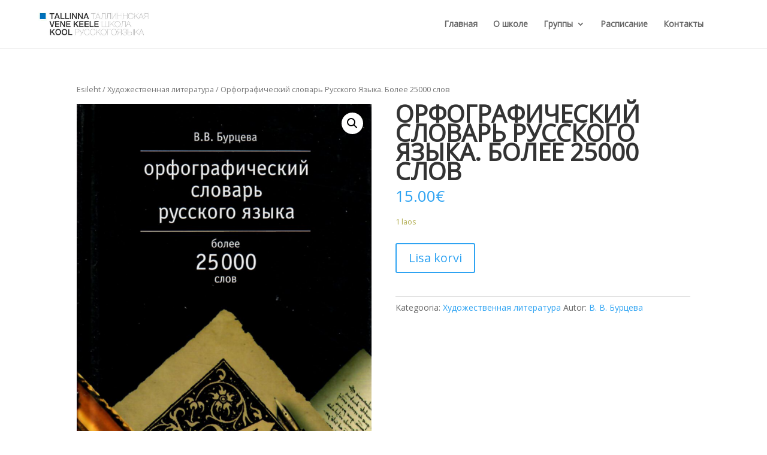

--- FILE ---
content_type: text/css
request_url: https://pushkinikool.ee/wp-content/themes/divi-child/style.css
body_size: -102
content:
/*
 Theme Name:     Divi Child
 Theme URI:      https://www.elegantthemes.com/gallery/divi/
 Description:    Divi Child Theme
 Author:         Elegant Themes
 Author URI:     https://www.elegantthemes.com
 Template:       Divi
 Version:        1.0.0
*/
 
 
/* =Theme customization starts here
------------------------------------------------------- */

h1 a,h2 a,h3 a,h4 a,h5 a,h6 a {font-family:"Open Sans",Arial,sans-serif;}
h1,h2,h3,h4,h5,h6, p {font-family:"Open Sans",Arial,sans-serif !important; }


.et-cart-info span:before {

    display: none !important; 

}

